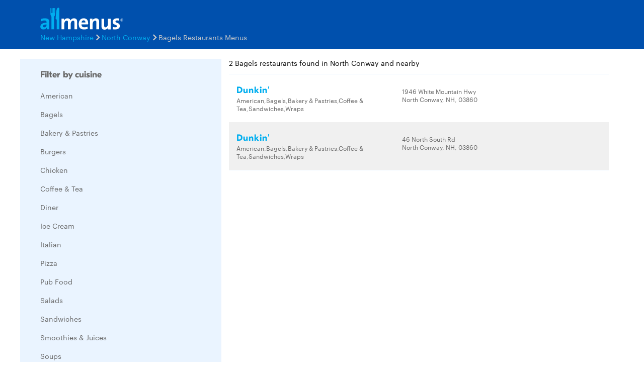

--- FILE ---
content_type: text/html; charset=utf-8
request_url: https://www.google.com/recaptcha/api2/aframe
body_size: 267
content:
<!DOCTYPE HTML><html><head><meta http-equiv="content-type" content="text/html; charset=UTF-8"></head><body><script nonce="Uv_I__9hMbDlVJ0JJKdCfw">/** Anti-fraud and anti-abuse applications only. See google.com/recaptcha */ try{var clients={'sodar':'https://pagead2.googlesyndication.com/pagead/sodar?'};window.addEventListener("message",function(a){try{if(a.source===window.parent){var b=JSON.parse(a.data);var c=clients[b['id']];if(c){var d=document.createElement('img');d.src=c+b['params']+'&rc='+(localStorage.getItem("rc::a")?sessionStorage.getItem("rc::b"):"");window.document.body.appendChild(d);sessionStorage.setItem("rc::e",parseInt(sessionStorage.getItem("rc::e")||0)+1);localStorage.setItem("rc::h",'1770017294656');}}}catch(b){}});window.parent.postMessage("_grecaptcha_ready", "*");}catch(b){}</script></body></html>